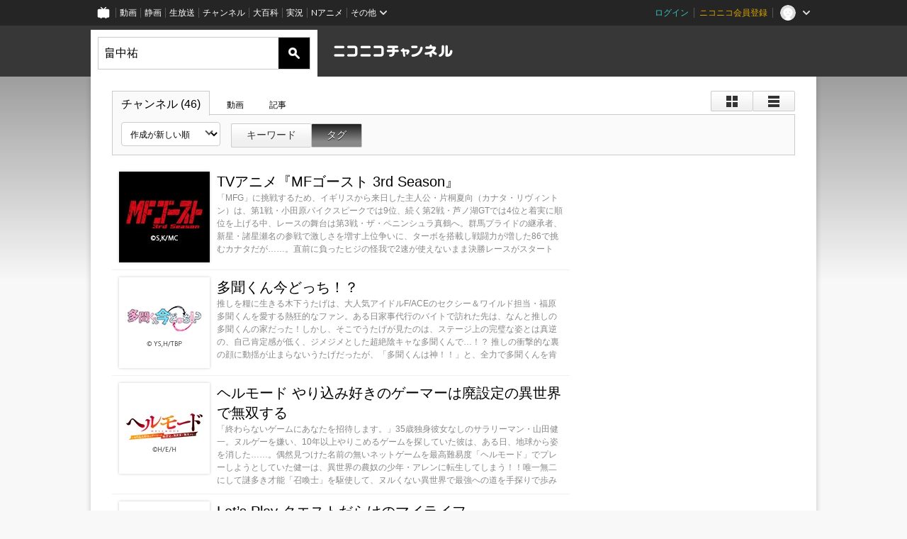

--- FILE ---
content_type: text/html; charset=UTF-8
request_url: https://ch.nicovideo.jp/search/%E7%95%A0%E4%B8%AD%E7%A5%90?type=channel&mode=t&sort=c&order=d
body_size: 15879
content:
<!DOCTYPE HTML PUBLIC "-//W3C//DTD HTML 4.01 Transitional//EN"
"http://www.w3.org/TR/html4/loose.dtd">







<html class="webkit ">

<head>
<meta http-equiv="Content-Type" content="text/html; charset=utf-8">
<meta http-equiv="Content-Script-Type" content="text/javascript">
<meta http-equiv="Content-Style-Type" content="text/css">
<meta http-equiv="X-UA-Compatible" content="IE=edge, chrome=1">
<meta name="copyright" content="(C) DWANGO Co., Ltd.">

<title>畠中祐 : チャンネル検索 - ニコニコチャンネル
</title>

    

<meta property="og:title" content="畠中祐 : チャンネル検索 - ニコニコチャンネル ">
<meta property="og:site_name" content="畠中祐 : チャンネル検索 - ニコニコチャンネル ">
<meta property="og:description" content="あなたの好きがココにある！アニメ・映画・音楽・ゲームなど公式動画や生放送が満載のニコニコチャンネルで、お気に入りを探して応援しよう！">
<meta property="og:url" content="https://ch.nicovideo.jp/search/%E7%95%A0%E4%B8%AD%E7%A5%90?type=channel&amp;mode=t&amp;sort=c&amp;order=d">
<meta property="og:image" content="https://secure-dcdn.cdn.nimg.jp/nicochannel/chfront/img/base/niconico_channel_full.png">
<meta property="og:type" content="website">
<meta property="fb:app_id" content="1080595878705344">
<meta name="twitter:card" content="summary_large_image">


    

<script type="text/javascript">
  try {
    window.NicoGoogleTagManagerDataLayer = [];

    var data = {};

        data.user = (function () {
      var user = {};

                  user.login_status = 'not_login';
            user.member_plan_id = null;

      return user;
      })();

    data.content = (function () {
      var content = {};
      content.community_id = null;
      content.ch_screen_name = null;
      content.channel_id = null;
      content.ch_monthly_charge = null;
      return content;
    })();

    window.NicoGoogleTagManagerDataLayer.push(data);
    } catch (e) {}
</script>
<!-- Google Tag Manager For Channel Access Analytics -->


    <script>(function(w,d,s,l,i){w[l]=w[l]||[];w[l].push({'gtm.start':
                new Date().getTime(),event:'gtm.js'});var f=d.getElementsByTagName(s)[0],
            j=d.createElement(s),dl=l!='dataLayer'?'&l='+l:'';j.async=true;j.src=
            'https://www.googletagmanager.com/gtm.js?id='+i+dl;f.parentNode.insertBefore(j,f);
        })(window,document,'script','NicoChannelAccessAnalyticsGtmDataLayer','GTM-K8M6VGZ');</script>


<script>
        window.NicoChannelAccessAnalyticsGtmDataLayer.push({
        'event': 'TriggerAccessAnalytics',
        'PageParameter.ChannelId': null,
        'PageParameter.ContentId': null,
        'PageParameter.ContentBillingType': null,
        'PageParameter.IsChannelLiveMemberFree': null,
        'PageParameter.IsChannelLivePayProgram': null,
        'PageParameter.FrontendId': 32
    });
</script>
<!-- End Google Tag Manager For Channel Access Analytics -->
<!-- Google Tag Manager -->

<script>(function(w,d,s,l,i){w[l]=w[l]||[];w[l].push({'gtm.start':new Date().getTime(),event:'gtm.js'});var f=d.getElementsByTagName(s)[0],j=d.createElement(s),dl=l!='dataLayer'?'&l='+l:'';j.async=true;j.src='https://www.googletagmanager.com/gtm.js?id='+i+dl;f.parentNode.insertBefore(j,f);})(window,document,'script','NicoGoogleTagManagerDataLayer','GTM-KXT7G5G');</script>

<!-- End Google Tag Manager -->

    <meta name="description" content="ニコニコチャンネルはアニメ・映画・音楽・ゲーム・エンタメの公式動画配信サイト！">
    
        

<link rel="canonical" href="https://ch.nicovideo.jp/search/%E7%95%A0%E4%B8%AD%E7%A5%90?type=channel">
<link rel="next" href="https://ch.nicovideo.jp/search/%E7%95%A0%E4%B8%AD%E7%A5%90?type=channel&amp;mode=t&amp;sort=c&amp;order=d&amp;page=2">


                    

                        <link rel="alternate" media="only screen and (max-width: 640px)" href="https://sp.ch.nicovideo.jp/search/畠中祐?type=channel" />

    <link rel="shortcut icon" href="https://ch.nicovideo.jp/favicon.ico?111206">

<link rel="stylesheet" href="https://secure-dcdn.cdn.nimg.jp/nicochannel/chfront/css/legacy-less/base.css?1768454887
">


        <link rel="stylesheet" href="https://secure-dcdn.cdn.nimg.jp/nicochannel/chfront/css/legacy-less/search.css?1768454887
">














<link rel="stylesheet" href="https://secure-dcdn.cdn.nimg.jp/nicochannel/chfront/css/legacy-less/campaign-ticket_sale-ticket_sale.css?1768454887
">



<script>
var is_login   = false;
var is_premium = false;
var is_channel = false;
var user_is_joinable = false;
var nicopo_balance = false;
var page_code  = ""||null;
var page_id    = "search_channel"||null;
var user       = null,
    ad_age     = null;
var show_danimestore_invitation = false</script>


<script src="https://secure-dcdn.cdn.nimg.jp/nicochannel/chfront/js/polyfill/closest.js"></script>

<script src="https://secure-dcdn.cdn.nimg.jp/nicochannel/chfront/js/lib/jquery/jquery-3.6.min.js"></script>
<script src="https://secure-dcdn.cdn.nimg.jp/nicochannel/chfront/js/lib/jquery/jquery-migrate.3.3.2.min.js"></script>

<script>jQuery.noConflict();</script>
<script src="https://secure-dcdn.cdn.nimg.jp/nicochannel/chfront/js/common.js?1768454887
"></script>



<script src="https://secure-dcdn.cdn.nimg.jp/nicochannel/chfront/js/lib/swfobject.js?v1.5.1"></script>


<script src="https://res.ads.nicovideo.jp/assets/js/ads2.js?ref=ch"></script>







<script>
    (function (w, k1, k2) {
        w[k1] = w[k1] || {};
        w[k1][k2] = w[k1][k2] || {};
    })(window, 'NicochFrontCoreForeignVariableBinding', 'ChFront');
</script>


</head>

<body class="
 ja ">
<!-- Google Tag Manager (noscript) -->
<noscript><iframe src="https://www.googletagmanager.com/ns.html?id=GTM-KXT7G5G" height="0" width="0" style="display:none;visibility:hidden"></iframe></noscript>
<!-- End Google Tag Manager (noscript) -->



                <div id="CommonHeader" class="c-siteCommonHeaderUnit"></div>

<!---->
<!---->


<script>
    window.onCommonHeaderReady = function(commonHeader) {
        commonHeader.mount('#CommonHeader', {
                        frontendId: 32,
            site: 'channel',
            user: {
                                isLogin: false            },
            customization: {
                nextUrl: '/search/%E7%95%A0%E4%B8%AD%E7%A5%90?type=channel&mode=t&sort=c&order=d',
                logoutNextUrl: '/search/%E7%95%A0%E4%B8%AD%E7%A5%90?type=channel&mode=t&sort=c&order=d',
                size: {
                    maxWidth: '1024px',
                    minWidth: '1024px'
                },
                userPanelServiceLinksLabel: 'ニコニコチャンネルメニュー',
                userPanelServiceLinks: [
                    {
                        href : '/my/purchased',
                        label: '購入したもの'
                    },
                    {
                        href : '/my/following',
                        label: '登録したチャンネル'
                    },
                    {
                        href : '/my/mail/subscribing',
                        label: '購読中のブロマガ'
                    },
                    {
                        href : '/start',
                        label: 'チャンネルを開設'
                    },
                    {
                        href : '/portal/anime',
                        label: 'アニメ'
                    },
                    {
                        href : '/portal/blomaga',
                        label: 'ブロマガ'
                    }
                ],
                helpLink: {
                    href: 'https://qa.nicovideo.jp/category/show/429?site_domain=default'
                }
            }
        });
    };
</script>
<script type="text/javascript" src="https://common-header.nimg.jp/3.0.0/pc/CommonHeaderLoader.min.js"></script>
    
        <header class="site">
                    <div class="head_common" id="head_other">

    <div class="head_inner">
        <!--↓ロゴ↓-->
                            <h1 class="site_logo"><a href="https://ch.nicovideo.jp/"><img src="https://secure-dcdn.cdn.nimg.jp/nicochannel/chfront/img/base/niconico_channel.png" alt="ニコニコチャンネル"><span class="site_name">ニコニコチャンネル</span></a></h1>
                <!--↑ロゴ↑-->

                                <div id="head_search" style="position: relative;" data-header-search-wrapper>
            <form id="head_search_form" action="/search" method="get"
                  onsubmit="submitSearch('channel', 't', '&sort=c&order=d'); return false;">
                <div class="search_box">
                    <input type="text" name="s" class="search_string" id="searchtxt" autocomplete="off"
                           value="畠中祐 "
                           placeholder="チャンネルを検索"
                           data-header-search-word
                    >
                    <button type="submit" class="search_submit">検索</button>
                </div>
            </form>

                        <div class="c-searchWordSuggestUnit"
     style="display: none"
     data-search-word-suggest-unit="outer"
     data-search-word-suggest-api="https://sug.search.nicovideo.jp/suggestion/expand/"
     data-header-search-type="channel"
     data-header-search-mode="t"
     data-header-search-sort="c"
     data-header-search-order="d"
>
    <ul data-search-word-suggest-unit="inner">
        <li></li>
    </ul>
</div>
<script src="https://secure-dcdn.cdn.nimg.jp/nicochannel/chfront/js/search-word-suggest.js?1768454887
"></script>
        </div>
        
                <div id="head_ads_468x60">
                        

    
                                                                        
        
                                    <aside id="pc_ch_search_468x60_north" class="ads_nicovideo ads_header size_468x60"></aside>
            <script>
                new Ads.Advertisement({ zone: 321 }).set('pc_ch_search_468x60_north');
            </script>
        
    

        </div>

    </div>
</div>
            </header>

                <section class="site_body">
            <article class="content " data-page-id="search_channel">
                <section class="panel">

            
                    
                                <script>
                cookie("search_mode","t",{path:"/"});
            </script>
            
    
                    
                    
                            <section class="contents_list channels             detail         zoom">

    <header>

        <div class="shoulder">
        <menu class="scopebar change_style">
                <ul>
                        <li class="icon tile ">
                                <span class="scope" data-mode="tile" data-type="channel"><span></span></span>
                        <li class="icon detail ">
                                <span class="scope" data-mode="detail" data-type="channel"><span></span></span>
                </ul>
        </menu>
</div>

<nav class="nav_search">
        <ul>
                <li class="selected"                ><a href="/search/%E7%95%A0%E4%B8%AD%E7%A5%90?type=channel&amp;mode=t">チャンネル
                        (46)</a><!--/li-->
                <li                 ><a href="/search/%E7%95%A0%E4%B8%AD%E7%A5%90?type=video&amp;mode=t">動画
                        </a><!--/li-->
                <li                 ><a href="/search/%E7%95%A0%E4%B8%AD%E7%A5%90?type=article&amp;mode=t">記事
                        </a><!--/li-->
        </ul>
</nav>

        <div class="box_filter">

            <label class="c-formSelect">
                <select name="sort" data-href="/search/%E7%95%A0%E4%B8%AD%E7%A5%90?type=channel&amp;mode=t&amp;" class="sort_list">
                    <option value="sort=c&amp;order=d" selected>作成が新しい順</option>
                    <option value="sort=u&amp;order=d" >更新が新しい順</option>
                    <option disabled></option>
                    <option value="sort=c&amp;order=a" >作成が古い順</option>
                    <option value="sort=u&amp;order=a" >更新が古い順</option>
                </select>
            </label>

            <menu class="scopebar">
                <ul>
                    <li                     ><a class="scope"
                        href="/search/%E7%95%A0%E4%B8%AD%E7%A5%90?type=channel&amp;mode=s&amp;sort=c&amp;order=d">キーワード</a><!--/li-->
                    <li class="selected"                    ><a class="scope"
                        href="/search/%E7%95%A0%E4%B8%AD%E7%A5%90?type=channel&amp;mode=t&amp;sort=c&amp;order=d">タグ</a><!--/li-->
                </ul>
            </menu>
        </div>

                

    </header>


    <ul class="items">

                        <li class="ads">
            

    
                                                                        
        
                                    <aside id="pc_ch_search_300x250_east" class="ads_nicovideo ads_search size_300x250"></aside>
            <script>
                new Ads.Advertisement({ zone: 423 }).set('pc_ch_search_300x250_east');
            </script>
        
    

        <!--</li>-->

                                                    <li class="item">
                    




<span class="thumb_wrapper thumb_wrapper_ch ">

            <a href="/ch2650010"
        class="thumb_ch thumb_128 ">
                <img src="https://secure-dcdn.cdn.nimg.jp/comch/channel-icon/128x128/ch2650010.jpg?1767697911" alt="TVアニメ『MFゴースト 3rd Season』">
                            <time><var>2週間前</var>に更新</time>
                                                </a>
    
            <div class="channel_info">
                            <a href="/ch2650010" class="channel_name">
                    TVアニメ『MFゴースト 3rd Season』
                </a>
            
                            <span class="channel_detail">「MFG」に挑戦するため、イギリスから来日した主人公・片桐夏向（カナタ・リヴィントン）は、第1戦・小田原パイクスピークでは9位、続く第2戦・芦ノ湖GTでは4位と着実に順位を上げる中、レースの舞台は第3戦・ザ・ペニンシュラ真鶴へ。群馬プライドの継承者、新星・諸星瀬名の参戦で激しさを増す上位争いに、ターボを搭載し戦闘力が増した86で挑むカナタだが……。直前に負ったヒジの怪我で2速が使えないまま決勝レースがスタートし、ライバルたちに続々と抜かれていく窮地に、彼の中で眠っていた剥き出しの闘争心が目を覚ます！──</span>
            
            
            
                    </div>
    
</span>
                <!--</li>-->
                                            <li class="item">
                    




<span class="thumb_wrapper thumb_wrapper_ch ">

            <a href="/ch2649989"
        class="thumb_ch thumb_128 ">
                <img src="https://secure-dcdn.cdn.nimg.jp/comch/channel-icon/128x128/ch2649989.jpg?1766373600" alt="多聞くん今どっち！？">
                            <time><var>4週間前</var>に更新</time>
                                                </a>
    
            <div class="channel_info">
                            <a href="/ch2649989" class="channel_name">
                    多聞くん今どっち！？
                </a>
            
                            <span class="channel_detail">推しを糧に生きる木下うたげは、大人気アイドルF/ACEのセクシー＆ワイルド担当・福原多聞くんを愛する熱狂的なファン。ある日家事代行のバイトで訪れた先は、なんと推しの多聞くんの家だった！しかし、そこでうたげが見たのは、ステージ上の完璧な姿とは真逆の、自己肯定感が低く、ジメジメとした超絶陰キャな多聞くんで…！？ 推しの衝撃的な裏の顔に動揺が止まらないうたげだったが、「多聞くんは神！！」と、全力で多聞くんを肯定し、支えることを決意する。多聞くんのアイドルとしての「オン」の顔と、陰キャな「オフ」の素顔。ギャップのジェットコースターに振り回されながらも、全力で彼を推し続けるうたげ。ファンと推しという一方通行なはずの関係から始まった2人は、思わぬかたちで距離を縮めていく――笑える展開に共感の嵐！きゅんきゅんが止まらない！ハイテンション推し活ラブコメディが爆誕！！！</span>
            
            
            
                    </div>
    
</span>
                <!--</li>-->
                                            <li class="item">
                    




<span class="thumb_wrapper thumb_wrapper_ch ">

            <a href="/ch2650009"
        class="thumb_ch thumb_128 ">
                <img src="https://secure-dcdn.cdn.nimg.jp/comch/channel-icon/128x128/ch2650009.jpg?1767697689" alt="ヘルモード やり込み好きのゲーマーは廃設定の異世界で無双する">
                            <time><var>2週間前</var>に更新</time>
                                                </a>
    
            <div class="channel_info">
                            <a href="/ch2650009" class="channel_name">
                    ヘルモード やり込み好きのゲーマーは廃設定の異世界で無双する
                </a>
            
                            <span class="channel_detail">「終わらないゲームにあなたを招待します。」35歳独身彼女なしのサラリーマン・山田健一。ヌルゲーを嫌い、10年以上やりこめるゲームを探していた彼は、ある日、地球から姿を消した……。偶然見つけた名前の無いネットゲームを最高難易度「ヘルモード」でプレーしようとしていた健一は、異世界の農奴の少年・アレンに転生してしまう！！唯一無二にして謎多き才能「召喚士」を駆使して、ヌルくない異世界で最強への道を手探りで歩み始めるアレン。しかし、攻略本やネット掲示板が存在せず、レベルアップさえ困難な異世界生活は予想以上に「ヘルモード」で！？ヌル〜い異世界生活じゃ物足りない！序盤から最強主人公はもう古い！？元廃ゲーマーが行く超高難易度の異世界冒険譚、開幕！！</span>
            
            
            
                    </div>
    
</span>
                <!--</li>-->
                                            <li class="item">
                    




<span class="thumb_wrapper thumb_wrapper_ch ">

            <a href="/ch2649944"
        class="thumb_ch thumb_128 ">
                <img src="https://secure-dcdn.cdn.nimg.jp/comch/channel-icon/128x128/ch2649944.jpg?1759374223" alt="Let’s Play クエストだらけのマイライフ">
                            <time><var>3ヶ月前</var>に更新</time>
                                                </a>
    
            <div class="channel_info">
                            <a href="/ch2649944" class="channel_name">
                    Let’s Play クエストだらけのマイライフ
                </a>
            
                            <span class="channel_detail">累計閲覧数9億回以上、北米の若者に人気を誇るWEBコミックが2025年TVアニメ化決定！舞台はアメリカ・ロサンゼルス―――。ゲームクリエイターを夢みる22歳のサム・ヤングは男性との深い関わりを避けながら生きてきたが、3人の男性と急接近し、次第に心の殻を破っていく…。迷いながらも前に進もうとするサム役は子役として芸能活動を始め声優へと転身し、今もなお活躍の幅を広げる花澤香菜が演じる。恋愛・仕事・友人・家族・将来の夢・過去のトラウマ…様々な経験を通して、時に選択をし、そして成長していく。彼女の成長物語から目が離せない！恋愛未経験のサムによる“大人のラブストーリー“が開幕する―――                                                                                </span>
            
            
            
                    </div>
    
</span>
                <!--</li>-->
                                            <li class="item">
                    




<span class="thumb_wrapper thumb_wrapper_ch ">

            <a href="/ch2649826"
        class="thumb_ch thumb_128 ">
                <img src="https://secure-dcdn.cdn.nimg.jp/comch/channel-icon/128x128/ch2649826.jpg?1759991974" alt="ブスに花束を。">
                            <time><var>3ヶ月前</var>に更新</time>
                                                </a>
    
            <div class="channel_info">
                            <a href="/ch2649826" class="channel_name">
                    ブスに花束を。
                </a>
            
                            <span class="channel_detail">甘酸っぱい少女漫画みたいな恋はきっと私には訪れない…なぜなら私は———自分の容姿に自信がない非モテな女子高校生・田端 花。少女漫画のような恋愛に憧れている花だったが、ネガティブ思考全開な彼女は、いつも教室の片隅でひっそりと過ごしていた。そんな彼女の高校生活は、早朝の教室でスクールカースト最上位のイケメン・上野陽介に”恥ずかしい姿”を目撃されたことで変化が！教室での一件を機に陽介、さらにクラスメイトたちと交流することになり、花の周囲は次第に賑やかに！ボッチ喪女JKに春が訪れる……予感！？ギャグのちギャグ、たまに胸キュンの新型スクールラブコメディ、開校！！</span>
            
            
            
                    </div>
    
</span>
                <!--</li>-->
                                            <li class="item">
                    




<span class="thumb_wrapper thumb_wrapper_ch ">

            <a href="/ch2649776"
        class="thumb_ch thumb_128 ">
                <img src="https://secure-dcdn.cdn.nimg.jp/comch/channel-icon/128x128/ch2649776.jpg?1745562779" alt="KING OF PRISM -Dramatic PRISM.1-">
                            <time><var>8ヶ月前</var>に更新</time>
                                                </a>
    
            <div class="channel_info">
                            <a href="/ch2649776" class="channel_name">
                    KING OF PRISM -Dramatic PRISM.1-
                </a>
            
                            <span class="channel_detail">2019年に劇場公開＆TV放送された「KING OF PRISM -Shiny Seven Stars-」を、新規パートを加えて再構成。プリズムショーの魅力を最大限に、新たな劇場版としてお届けします。“プリズムスタァ”を目指す少年たちが挑戦するのは、新たなプリズムショーチャンピオンシップ「PRISM.1」。エーデルローズ、シュワルツローズの両陣営から選りすぐりのメンバーが、数々の激闘ショーを繰り広げます。ときにつまずきながら、それでも自らをさらけ出し、高みを目指し飛躍してゆく少年たちの煌めきは観る人の心を揺さぶりその世界を鮮やかに彩りつづけます。さらにシリーズ屈指のあの名曲を新たにCGライブ化！動き出した心のトキメキはもう止まらない――とびきりドラマチックなプリズムショーの世界へとあなたをお連れします！</span>
            
            
            
                    </div>
    
</span>
                <!--</li>-->
                                            <li class="item">
                    




<span class="thumb_wrapper thumb_wrapper_ch ">

            <a href="/ch2649739"
        class="thumb_ch thumb_128 ">
                <img src="https://secure-dcdn.cdn.nimg.jp/comch/channel-icon/128x128/ch2649739.jpg?1741154859" alt="MFゴースト 2nd Season BATTLE DIGEST">
                            <time><var>10ヶ月前</var>に更新</time>
                                                </a>
    
            <div class="channel_info">
                            <a href="/ch2649739" class="channel_name">
                    MFゴースト 2nd Season BATTLE DIGEST
                </a>
            
                            <span class="channel_detail">『MFゴースト 2nd Season』#13-24で描かれたレースバトルを中心に再編集。
TVアニメ本編には使用されていないユーロビート音源も使用した、白熱のバトルダイジェスト映像！</span>
            
            
            
                    </div>
    
</span>
                <!--</li>-->
                                            <li class="item">
                    




<span class="thumb_wrapper thumb_wrapper_ch ">

            <a href="/ch2649667"
        class="thumb_ch thumb_128 ">
                <img src="https://secure-dcdn.cdn.nimg.jp/comch/channel-icon/128x128/ch2649667.jpg?1737615916" alt="ヤマトよ永遠に REBEL3199">
                            <time><var>11ヶ月前</var>に更新</time>
                                                </a>
    
            <div class="channel_info">
                            <a href="/ch2649667" class="channel_name">
                    ヤマトよ永遠に REBEL3199
                </a>
            
                            <span class="channel_detail">ヤマトよ永遠に REBEL3199のチャンネルです</span>
            
            
            
                    </div>
    
</span>
                <!--</li>-->
                                            <li class="item">
                    




<span class="thumb_wrapper thumb_wrapper_ch ">

            <a href="/ch2649373"
        class="thumb_ch thumb_128 ">
                <img src="https://secure-dcdn.cdn.nimg.jp/comch/channel-icon/128x128/ch2649373.jpg?1711522272" alt="MFゴースト BATTLE DIGEST">
                            <time><var>22ヶ月前</var>に更新</time>
                                                </a>
    
            <div class="channel_info">
                            <a href="/ch2649373" class="channel_name">
                    MFゴースト BATTLE DIGEST
                </a>
            
                            <span class="channel_detail">『MFゴースト』#1-12で描かれたレースシーンを中心に再編集。
白熱するレースバトルの連続で興奮間違いなしのバトルダイジェスト映像！</span>
            
            
            
                    </div>
    
</span>
                <!--</li>-->
                                            <li class="item">
                    




<span class="thumb_wrapper thumb_wrapper_ch ">

            <a href="/ch2649119"
        class="thumb_ch thumb_128 ">
                <img src="https://secure-dcdn.cdn.nimg.jp/comch/channel-icon/128x128/ch2649119.jpg?1704939763" alt="TVアニメ『MFゴースト』">
                            <time><var>24ヶ月前</var>に更新</time>
                                                </a>
    
            <div class="channel_info">
                            <a href="/ch2649119" class="channel_name">
                    TVアニメ『MFゴースト』
                </a>
            
                            <span class="channel_detail">『頭文字D』より未来、西暦202X年。
車の自動運転が普及した日本。

そんな時代に、公道の自動車レースが開催されていた。
世界中で人気を集めるレースの名はMFG。
ポルシェ、フェラーリ、ランボルギーニなど最速を誇る
マシンが次々に参戦していた。

一方、イギリスのレーシングスクールを卒業したドライバー、
カナタ・リヴィントンは、ある目的を果たすため
日本に帰国するのであった―。</span>
            
            
            
                    </div>
    
</span>
                <!--</li>-->
                                            <li class="item">
                    




<span class="thumb_wrapper thumb_wrapper_ch ">

            <a href="/ch2649118"
        class="thumb_ch thumb_128 ">
                <img src="https://secure-dcdn.cdn.nimg.jp/comch/channel-icon/128x128/ch2649118.jpg?1704940021" alt="Paradox Live THE ANIMATION">
                            <time><var>24ヶ月前</var>に更新</time>
                                                </a>
    
            <div class="channel_info">
                            <a href="/ch2649118" class="channel_name">
                    Paradox Live THE ANIMATION
                </a>
            
                            <span class="channel_detail">未来を掴む、この音楽で―

近未来。飽和状態となったHIPHOPカルチャーから新たなムーブメント
“幻影ライブ“が誕生。アーティスト達は“ファントメタル”と呼ばれる金属を含むアクセサリーと自身のDNAとを化学反応させることで感情とリンクした幻影を創り出し、
華麗なステ―ジで若者達を熱狂させていた。

そんな中、それぞれの音楽ジャンルで人気トップを走る
「BAE」「The Cat’s Whiskers」「cozmez」「悪漢奴等」に、
伝説のクラブ“CLUB paradox”で開催されるという
謎の大会『Paradox Live』への招待状が届く。

様々な理由を胸にバトルへの参加を決める4チームだったが、
『Paradox Live』開催の裏には、想像もつかない巨大な思惑が隠されていた･･･

光と闇が渦巻く幻影ステージバトルが今、幕を開ける―！</span>
            
            
            
                    </div>
    
</span>
                <!--</li>-->
                                            <li class="item">
                    




<span class="thumb_wrapper thumb_wrapper_ch ">

            <a href="/ch2645803"
        class="thumb_ch thumb_128 ">
                <img src="https://secure-dcdn.cdn.nimg.jp/comch/channel-icon/128x128/ch2645803.jpg?1594966688" alt="KING OF PRISM ALL STARS -プリズムショー☆ベストテン- ストリートルート">
                            <time><var>67ヶ月前</var>に更新</time>
                                                </a>
    
            <div class="channel_info">
                            <a href="/ch2645803" class="channel_name">
                    KING OF PRISM ALL STARS -プリズムショー☆ベストテン- ストリートルート
                </a>
            
                            <span class="channel_detail">ストリートのカリスマを目指す熱い漢たちの
手に汗握るバトルを応援しましょう！</span>
            
            
            
                    </div>
    
</span>
                <!--</li>-->
                                            <li class="item">
                    




<span class="thumb_wrapper thumb_wrapper_ch ">

            <a href="/ch2645802"
        class="thumb_ch thumb_128 ">
                <img src="https://secure-dcdn.cdn.nimg.jp/comch/channel-icon/128x128/ch2645802.jpg?1594965627" alt="KING OF PRISM ALL STARS -プリズムショー☆ベストテン- Over The Rainbowルート">
                            <time><var>67ヶ月前</var>に更新</time>
                                                </a>
    
            <div class="channel_info">
                            <a href="/ch2645802" class="channel_name">
                    KING OF PRISM ALL STARS -プリズムショー☆ベストテン- Over The Rainbowルート
                </a>
            
                            <span class="channel_detail">胸キュンなプリズムジャンプで
プリズム☆アフレコを楽しめます！</span>
            
            
            
                    </div>
    
</span>
                <!--</li>-->
                                            <li class="item">
                    




<span class="thumb_wrapper thumb_wrapper_ch ">

            <a href="/ch2645801"
        class="thumb_ch thumb_128 ">
                <img src="https://secure-dcdn.cdn.nimg.jp/comch/channel-icon/128x128/ch2645801.jpg?1594964382" alt="KING OF PRISM ALL STARS -プリズムショー☆ベストテン- ハッピールート">
                            <time><var>67ヶ月前</var>に更新</time>
                                                </a>
    
            <div class="channel_info">
                            <a href="/ch2645801" class="channel_name">
                    KING OF PRISM ALL STARS -プリズムショー☆ベストテン- ハッピールート
                </a>
            
                            <span class="channel_detail">観るだけで心がハッピーな気持ちになれる！
日常にちょっと疲れたあなたへ贈ります。</span>
            
            
            
                    </div>
    
</span>
                <!--</li>-->
                                            <li class="item">
                    




<span class="thumb_wrapper thumb_wrapper_ch ">

            <a href="/ch2645755"
        class="thumb_ch thumb_128 ">
                <img src="https://secure-dcdn.cdn.nimg.jp/comch/channel-icon/128x128/ch2645755.jpg?1594627388" alt="劇場版 KING OF PRISM -Shiny Seven Stars-">
                            <time><var>67ヶ月前</var>に更新</time>
                                                </a>
    
            <div class="channel_info">
                            <a href="/ch2645755" class="channel_name">
                    劇場版 KING OF PRISM -Shiny Seven Stars-
                </a>
            
                            <span class="channel_detail">劇場版KING OF PRISM -Shiny Seven Stars-のチャンネルです</span>
            
            
            
                    </div>
    
</span>
                <!--</li>-->
                                            <li class="item">
                    




<span class="thumb_wrapper thumb_wrapper_ch ">

            <a href="/ch2640793"
        class="thumb_ch thumb_128 ">
                <img src="https://secure-dcdn.cdn.nimg.jp/comch/channel-icon/128x128/ch2640793.jpg?1562728501" alt="KING OF PRISM -Shiny Seven Stars-">
                            <time><var>79ヶ月前</var>に更新</time>
                                                </a>
    
            <div class="channel_info">
                            <a href="/ch2640793" class="channel_name">
                    KING OF PRISM -Shiny Seven Stars-
                </a>
            
                            <span class="channel_detail">エーデルローズからプリズムキングカップに出場し、未来のプリズムスタァの片鱗をのぞかせた一条シンは、  この春、華京院学園高等部に入学し、高校1年生となった。Over The Rainbowのコウジ、ヒロ、カヅキはエーデルローズから独立し、新事務所を設立。忙しい日々を送っていた。
そんな中、プリズムキングをヒロに奪われ、エーデルローズを目の敵とするシュワルツローズ・法月仁総帥は、プリズムキングに変わる新たな王を決める「PRISM.1」を提唱。シュワルツローズVSエーデルローズの対抗戦を行うと発表する。
それぞれが「PRISM.1」への出場を控える中、ユキノジョウは歌舞伎とプリズムショーの間で揺れ、どちらも    思い描く理想に近づけず大きな悩みを抱えていた。父は、そんなユキノジョウの姿に「プリズムショーから足を洗え」と言い放つ…。
プリズムスタァを目指す彼らが抱える、悩みや葛藤を描き、 プリズムショーが彼らの心を映していく。

圧巻の映像美で描くプリズムショーがあなたの心を魅了する
</span>
            
            
            
                    </div>
    
</span>
                <!--</li>-->
                                            <li class="item">
                    




<span class="thumb_wrapper thumb_wrapper_ch ">

            <a href="/ch2635387"
        class="thumb_ch thumb_128 ">
                <img src="https://secure-dcdn.cdn.nimg.jp/comch/channel-icon/128x128/ch2635387.jpg?1517481566" alt="KING OF PRISM -PRIDE the HERO-">
                            <time><var>96ヶ月前</var>に更新</time>
                                                </a>
    
            <div class="channel_info">
                            <a href="/ch2635387" class="channel_name">
                    KING OF PRISM -PRIDE the HERO-
                </a>
            
                            <span class="channel_detail">Over The Rainbowのライブで見たプリズムショーに憧れ、
エーデルローズに入学した一条シン。そこでは7人の新入生たちが、
未来のプリズムスタァになるべく学んでいた。
しかし、法月仁が率いるシュワルツローズの陰謀は、
エーデルローズを解散の危機へ追い込む。

エーデルローズを救うために無期限活動休止したOver The Rainbow。
コウジは巨額の負債を返すためにハリウッドでの映画音楽制作に、カヅキはストリート系としての自らの原点を見つめ直し、ヒロは己を高めるため特訓に打ち込む。

それぞれの場所でプリズムスタァとしての自分と向き合うメンバーたち。
先輩から後輩へと手渡されるバトン。あらためて問われる、仲間との絆。

波乱の中プリズムキングカップが、いよいよ開幕。
これまで誰も見たことのない、プリズムジャンプの息もつかせぬ応酬。
キング・オブ・プリズムの王冠は、いったい誰の頭上に輝くのか。
</span>
            
            
            
                    </div>
    
</span>
                <!--</li>-->
                                            <li class="item">
                    




<span class="thumb_wrapper thumb_wrapper_ch ">

            <a href="/ch2647916"
        class="thumb_ch thumb_128 ">
                <img src="https://secure-dcdn.cdn.nimg.jp/comch/channel-icon/128x128/ch2647916.jpg?1634516317" alt="RE-MAIN">
                            <time><var>51ヶ月前</var>に更新</time>
                                                </a>
    
            <div class="channel_info">
                            <a href="/ch2647916" class="channel_name">
                    RE-MAIN
                </a>
            
                            <span class="channel_detail">中学3年の冬、ある出来事を境に水球をやめた主人公・清水みなと。彼は高校に入学し、そこで出会った仲間たちとひとつの約束をキッカケに水球を始めることになる。だが、弱小水球部には様々な困難が待ち受けていて……。</span>
            
            
            
                    </div>
    
</span>
                <!--</li>-->
                                            <li class="item">
                    




<span class="thumb_wrapper thumb_wrapper_ch ">

            <a href="/ch2623563"
        class="thumb_ch thumb_128 ">
                <img src="https://secure-dcdn.cdn.nimg.jp/comch/channel-icon/128x128/ch2623563.jpg?1475751304" alt="チア男子!!">
                            <time><var>113ヶ月前</var>に更新</time>
                                                </a>
    
            <div class="channel_info">
                            <a href="/ch2623563" class="channel_name">
                    チア男子!!
                </a>
            
                            <span class="channel_detail">人を応援することで主役になれる、世界で唯一のスポーツがある――。
チアリーディングに青春をかける、ちょっとワケアリだけど、キュートな男子大学生たちの物語、それが『チア男子!!』。
柔道でザセツした坂東晴希は、幼馴染みの橋本一馬に誘われて、前代未聞の男子チアリーディングチーム「BREAKERS」を結成する。
集まってきたのは、理屈っぽい溝口、大食いのトン、お調子者の関西人・弦とイチロー、そしてチア経験者の美青年・翔という個性派揃い。
“壊したい”何かをもつ男たちの、新たな挑戦が始まる……！</span>
            
            
            
                    </div>
    
</span>
                <!--</li>-->
                                            <li class="item">
                    




<span class="thumb_wrapper thumb_wrapper_ch ">

            <a href="/ch2649197"
        class="thumb_ch thumb_128 ">
                <img src="https://secure-dcdn.cdn.nimg.jp/comch/channel-icon/128x128/ch2649197.jpg?1701260894" alt="『僕のヒーローアカデミア』オリジナルアニメ「雄英ヒーローズ・バトル」">
                            <time><var>26ヶ月前</var>に更新</time>
                                                </a>
    
            <div class="channel_info">
                            <a href="/ch2649197" class="channel_name">
                    『僕のヒーローアカデミア』オリジナルアニメ「雄英ヒーローズ・バトル」
                </a>
            
                            <span class="channel_detail">超常能力“個性”を持つ人間が当たり前の世界。憧れのNo.1ヒーロー・オールマイトと出会った“無個性”の少年・緑谷出久、通称「デク」は、その内に秘めるヒーローの資質を見出され、オールマイトから“個性”ワン・フォー・オールを受け継いだ。デクはヒーロー輩出の名門・雄英高校に入学し、“個性”で社会や人々を救ける“ヒーロー”になることを目指し、ヒーロー科1年A組のクラスメイトたちと共に成長していく。 
デクは爆豪、轟と共にNo.1ヒーローであるエンデヴァーの事務所へインターン活動に臨む。最高峰の現場に身を投じたデクはワン・フォー・オールに眠る新たな“個性”黒鞭を操るなど、ヒーローとして確かな成長を見せる。一方、敵(ヴィラン)連合の死柄木弔は、リ・デストロ率いる異能解放軍と激突。リ・デストロとの戦いで窮地に陥る中、死柄木は忘れていた凄惨な幼少期の記憶を取り戻し、覚醒する。異能解放軍を掌握し、その勢力を拡大しつつ、全てを壊すため自らに新たな力を求めるのだった。 デクと死柄木、ヒーローと敵(ヴィラン)。その全面戦争の時が迫る―！</span>
            
            
            
                    </div>
    
</span>
                <!--</li>-->
                                            <li class="item">
                    




<span class="thumb_wrapper thumb_wrapper_ch ">

            <a href="/ch2649402"
        class="thumb_ch thumb_128 ">
                <img src="https://secure-dcdn.cdn.nimg.jp/comch/channel-icon/128x128/ch2649402.jpg?1723711434" alt="声優に丸なげ！">
                            <time><var>17ヶ月前</var>に更新</time>
                                                </a>
    
            <div class="channel_info">
                            <a href="/ch2649402" class="channel_name">
                    声優に丸なげ！
                </a>
            
                            <span class="channel_detail">大人気男性声優の蒼井翔太・石川界人・岡本信彦・堀江瞬。
国民的アニメや舞台への出演、アーティスト活動など幅広い分野で活躍する4人がそれぞれホストとなり、気の許せる声優仲間をゲストに迎え、やりたいことを全力で楽しむ体験バラエティ番組。
ただし、現地での段取りやアポ取りは、本人に『丸なげ』！？
彼らは一体どこへ向かうのか…乞うご期待！
</span>
            
            
            
                    </div>
    
</span>
                <!--</li>-->
                                            <li class="item">
                    




<span class="thumb_wrapper thumb_wrapper_ch ">

            <a href="/ch2649105"
        class="thumb_ch thumb_128 ">
                <img src="https://secure-dcdn.cdn.nimg.jp/comch/channel-icon/128x128/ch2649105.jpg?1704939753" alt="「東京リベンジャーズ」天竺編">
                            <time><var>24ヶ月前</var>に更新</time>
                                                </a>
    
            <div class="channel_info">
                            <a href="/ch2649105" class="channel_name">
                    「東京リベンジャーズ」天竺編
                </a>
            
                            <span class="channel_detail">変わり果てた東京卍會を救うため、12年前にタイムリープして黒龍との聖夜決戦を勝利に導いた花垣武道（タケミチ）。裏切り者の稀咲鉄太を除名することにも成功したが、なぜか現代の状況は悪化する一方だった。
決意を新たに再びタイムリープしたある日、東京卍會は天竺と名乗るチームの襲撃を受けてしまう。混乱するタケミチの前に現れたのは、天竺の特攻服を纏った稀咲だった。
東卍史上最大にして“最後”の抗争に向けて、人生のリベンジは続く！</span>
            
            
            
                    </div>
    
</span>
                <!--</li>-->
                                            <li class="item">
                    




<span class="thumb_wrapper thumb_wrapper_ch ">

            <a href="/ch2649123"
        class="thumb_ch thumb_128 ">
                <img src="https://secure-dcdn.cdn.nimg.jp/comch/channel-icon/128x128/ch2649123.jpg?1712877156" alt="ラグナクリムゾン">
                            <time><var>21ヶ月前</var>に更新</time>
                                                </a>
    
            <div class="channel_info">
                            <a href="/ch2649123" class="channel_name">
                    ラグナクリムゾン
                </a>
            
                            <span class="channel_detail">翼の血族による襲撃で狩竜人の少年・ラグナの日常は崩壊した。
全てを失った未来の自分から託された最強の力と滅竜の使命、
元竜王にして最凶の相棒クリムゾンとの邂逅。何より大切な存在であるレオニカとの別離。
それは、限界を超えた過酷な日々の始まりだった。

“翼の王”アルテマティアとの戦いの果てに出会ったのは、
国内最高戦力・銀装兵団と、圧倒的なカリスマで兵を率いる”銀器姫”スターリア・レーゼ。
そしてついに""翼の血族""最強の男が立ちはだかる──。

戦いは、新たなステージへ。
戦力差30倍、今、絶望的な戦争の幕が上がる。</span>
            
            
            
                    </div>
    
</span>
                <!--</li>-->
                                            <li class="item">
                    




<span class="thumb_wrapper thumb_wrapper_ch ">

            <a href="/ch2649131"
        class="thumb_ch thumb_128 ">
                <img src="https://secure-dcdn.cdn.nimg.jp/comch/channel-icon/128x128/ch2649131.jpg?1712309905" alt="ひきこまり吸血姫の悶々">
                            <time><var>21ヶ月前</var>に更新</time>
                                                </a>
    
            <div class="channel_info">
                            <a href="/ch2649131" class="channel_name">
                    ひきこまり吸血姫の悶々
                </a>
            
                            <span class="channel_detail">ムルナイト帝国の名門貴族ガンデスブラッド家の令嬢、テラコマリ・ガンデスブラッド。
吸血鬼なのに血が飲めないコマリは、魔法が使えない、運動ができない、
背が伸びないという三重苦に悩まされ、３年間の引きこもり生活を送っていた。
しかし、ある日親バカの父がとんでもない就職先を見つけてくる。
その名も『七紅天大将軍』！
それは本来帝国の猛者しかなれず、３ヶ月に一度のペースで他国に戦争を仕掛け勝利しなければならない
超ハードな役職。さらに部下たちは元犯罪者ばかりで将軍に就任したコマリに対して下剋上を狙う気満々……。
絶対に断りたいけど、皇帝直々の任命なので辞めることすら許されない。
本当の実力がバレたら即破滅なこの状況……それでもコマリはハッタリと可愛さを武器に己の任務を遂行する！
「私がこれから為すことはな、単純極まりない覇業だ！
すなわち、テラコマリ・ガンデスブラッドは――他の５カ国の大将軍を
武力で全員ブチ殺し、ムルナイトの国威を全世界に喧伝してやるのだ！」

最強(!?)吸血姫による歴史に残る快進撃がここに始まる！</span>
            
            
            
                    </div>
    
</span>
                <!--</li>-->
                                            <li class="item">
                    




<span class="thumb_wrapper thumb_wrapper_ch ">

            <a href="/ch2649117"
        class="thumb_ch thumb_128 ">
                <img src="https://secure-dcdn.cdn.nimg.jp/comch/channel-icon/128x128/ch2649117.jpg?1704939814" alt="B-PROJECT 熱烈＊ラブコール">
                            <time><var>24ヶ月前</var>に更新</time>
                                                </a>
    
            <div class="channel_info">
                            <a href="/ch2649117" class="channel_name">
                    B-PROJECT 熱烈＊ラブコール
                </a>
            
                            <span class="channel_detail">アイドルユニット「B-PROJECT」が
 ２度目のJAPANドームライブを成功したことで、
 業界大手のレコード会社「ガンダーラミュージック」には変化の時が訪れていた。
 
 A&Rとして働く主人公・澄空つばさは、
 「キタコレ」「THRIVE」「MooNs」「KiLLER KiNG」に加えて
 新たなジャンルから参画するアーティスト「ウルトラズ」も担当することになる。 
 
 B-PROJECTとウルトラズの出会いから生み出されるシナジーにより
 刺激的で熱烈な"ラブコール"が今、響き渡る——！</span>
            
            
            
                    </div>
    
</span>
                <!--</li>-->
                                            <li class="item">
                    




<span class="thumb_wrapper thumb_wrapper_ch ">

            <a href="/ch2649114"
        class="thumb_ch thumb_128 ">
                <img src="https://secure-dcdn.cdn.nimg.jp/comch/channel-icon/128x128/ch2649114.jpg?1712309955" alt="アンダーニンジャ">
                            <time><var>21ヶ月前</var>に更新</time>
                                                </a>
    
            <div class="channel_info">
                            <a href="/ch2649114" class="channel_name">
                    アンダーニンジャ
                </a>
            
                            <span class="channel_detail">忍者は今も日本に存在している。その数、およそ20万。

『ＮＩＮ（National Intelligence of NINJA）』と呼ばれる
忍者組織は国家によるシビリアンコントロールを受けず、
その精鋭達は極秘裏に暗殺や破壊活動に従事していた。

そして、『ＮＩＮ』と敵対するもうひとつの忍者組織、
『ＵＮ（アンダーニンジャ）』。

忍者と忍者――暗闘の果てに待ち受ける結末とは？</span>
            
            
            
                    </div>
    
</span>
                <!--</li>-->
            
            </ul>
            <footer>
                                    






<menu class="pager">
    <ul>
                    <li class="counts">
                <span><var class="articles_total_number">46</var>件</span>
                            <li class="prev disabled">
                <a href="javascript://最後のページです"
                >&lt;</a>
        
                    <li class="pages">
                <select onchange="location.href='?type=channel&amp;mode=t&amp;sort=c&amp;order=d&page='+jQuery(this).val();">
                                                                    <option value="1" selected>1</option>
                                                                    <option value="2" >2</option>
                                    </select>
        
        <li class="next">
            <a href="?type=channel&amp;mode=t&amp;sort=c&amp;order=d&amp;page=2"
            >次へ　&gt;</a>
    </ul>
</menu>

        </footer>
    </section>
    
    <script src="https://secure-dcdn.cdn.nimg.jp/nicochannel/chfront/js/search.js"></script>

</section>
            </article>
        </section>
    
        <footer class="c-footer">
            

    
                                                                        
        
                                    <aside id="pc_ch_search_728x90_south" class="ads_nicovideo ads_footer size_728x90"></aside>
            <script>
                new Ads.Advertisement({ zone: 320 }).set('pc_ch_search_728x90_south');
            </script>
        
    


        
        <div class="c-footer__common">
        <div class="c-footer__common__menu">
            <nav>
                <h3>総合</h3>
                <div>
                    <ul>
                        <li><a href="https://ch.nicovideo.jp/">ニコニコチャンネル トップ</a></li>
                        <li><a href="/static/rule.html">利用規約</a></li>
                        <li><a href="/static/tokutei.html">特定商取引法の表示</a></li>
                        <li><a href="https://qa.nicovideo.jp/category/show/429?site_domain=default">ヘルプ</a></li>
                        <li><a href="http://dwango.co.jp/" target="_blank">運営会社</a></li>
                    </ul>
                </div>
            </nav>
            <nav>
                <h3>カテゴリとポータル</h3>
                <div>
                    <ul>
                        <li><a href="https://ch.nicovideo.jp/portal/blomaga">ブロマガ</a></li>
                        <li><a href="https://ch.nicovideo.jp/portal/anime">アニメ</a></li>
                        <li><a href="https://ch.nicovideo.jp/portal/movie">映画・ドラマ</a></li>
                        <li><a href="https://ch.nicovideo.jp/portal/media">社会・言論</a></li>
                        <li><a href="https://ch.nicovideo.jp/portal/tokusatsu">特撮</a></li>
                        <li><a href="https://ch.nicovideo.jp/portal/music">音楽</a></li>
                        <li><a href="https://ch.nicovideo.jp/portal/entertainment">エンタメ</a></li>
                    </ul>
                    <ul>
                        <li><a href="https://ch.nicovideo.jp/portal/sports">スポーツ</a></li>
                        <li><a href="https://ch.nicovideo.jp/portal/showbiz">芸能</a></li>
                        <li><a href="https://ch.nicovideo.jp/portal/life">生活</a></li>
                        <li><a href="https://ch.nicovideo.jp/portal/politics">政治</a></li>
                        <li><a href="https://ch.nicovideo.jp/portal/game">ゲーム</a></li>
                        <li><a href="https://ch.nicovideo.jp/portal/variety">バラエティ</a></li>
                        <li><a href="https://ch.nicovideo.jp/portal/gravure">グラビア</a></li>
                    </ul>
                </div>
            </nav>
            <nav>
                <h3>アカウント</h3>
                <div>
                    <ul>
                                                    <li><a href="https://account.nicovideo.jp/register">アカウント新規登録</a></li>
                            <li><a href="https://account.nicovideo.jp/login?next_url=%2Fsearch%2F%25E7%2595%25A0%25E4%25B8%25AD%25E7%25A5%2590%3Ftype%3Dchannel%26mode%3Dt%26sort%3Dc%26order%3Dd&site=channel&time=1768708752&hash_key=9daa1fe1">ログインページ</a></li>
                                            </ul>
                </div>
            </nav>
            <nav>
                <h3>開設／お問い合わせ</h3>
                <div>
                    <ul>
                        <li><a href="https://ch.nicovideo.jp/start">チャンネルを開設する</a></li>
                        <li><a href="https://qa.nicovideo.jp/faq/show/5008?site_domain=default">ニコニコへのご意見・ご要望</a></li>
                        <li><a href="http://site.nicovideo.jp/sales_ads">広告出稿に関するお問い合わせ</a></li>
                    </ul>
                </div>
            </nav>
        </div>

                
        <div class="c-footer__common__copyright">
            <a href="http://dwango.co.jp/" target="_blank">&copy; DWANGO Co., Ltd.</a>
        </div>
    </div>
</footer>

            
        <div class="nicoch_notifybar" style="display:none">
    <h6 class="title"></h6>
    <div class="body"></div>
    <span class="close">&times;</span>
</div>

        

<script>
if (parent != window) {
    var allowed = false;

    document.addEventListener('click', function(e) {
        if (!allowed) {
            e.stopPropagation();
            e.preventDefault();
        }
    }, true);

    window.addEventListener('message', function(e) {
        if (e.origin == 'https://ch.nicovideo.jp/') {
            allowed = true;
        }
    }, true);
}
</script>



<script>

    var sendGaAndGa360Event = function (e) {
        var el = e.currentTarget;
        var eventTag = el.hasAttribute('data-ga-event-tag') ? el.getAttribute('data-ga-event-tag') : '';

        var isDebug = cookie('ch_debug') || false;
        if (eventTag === '') {
            if (isDebug) {
                console.log('GAイベントパラメーターのいずれかが未設定です。イベントは送信されません');
                console.log({eventTag: eventTag});
            }
            return true;
        }

        NicoGoogleTagManagerDataLayer.push({'event': eventTag});
    };

    Array.prototype.forEach.call(document.querySelectorAll('[data-selector="sendGA360Event"]'), function(gaNodeList) {
        gaNodeList.addEventListener("click", sendGaAndGa360Event);
    });

</script>


</body>
</html>
